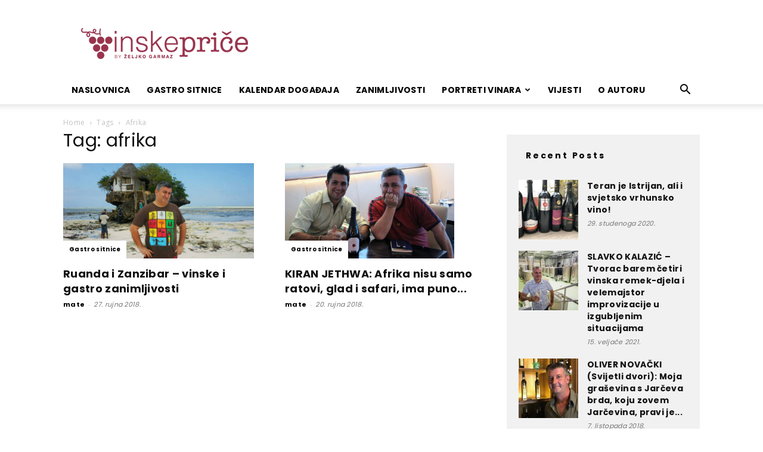

--- FILE ---
content_type: text/css
request_url: https://www.vinskeprice.com/wp-content/plugins/td-composer/legacy/Newspaper/includes/demos/blog_fitness/demo_style.css?ver=12.6.3
body_size: 24905
content:
/*  ----------------------------------------------------------------------------
    responsive settings
*/
/* responsive landscape tablet */
/* responsive portrait tablet */
/* responsive portrait phone */
/*
Blog Fitness demo
*/
.td-blog-fitness {
  letter-spacing: .02rem;
  /*
  header--------------------------------
  */
  /*customize ios slider*/
}
.td-blog-fitness.home .td-header-style-10 .td-header-menu-wrap {
  border-bottom: none;
}
.td-blog-fitness .td-header-style-10 .sf-menu > li > a:hover,
.td-blog-fitness .td-header-style-10 .sf-menu > .sfHover > a,
.td-blog-fitness .td-header-style-10 .sf-menu > .current-menu-item > a,
.td-blog-fitness .td-header-style-10 .sf-menu > .current-menu-ancestor > a,
.td-blog-fitness .td-header-style-10 .sf-menu > .current-category-ancestor > a {
  color: #fc7d46;
}
.td-blog-fitness .td-header-style-10 .sf-menu > li > a:after {
  background-color: transparent;
}
.td-blog-fitness .td-header-style-10 .td-header-menu-wrap {
  border-bottom: 1px solid black;
}
.td-blog-fitness .td-header-style-10 .td-header-gradient:before {
  display: none;
}
.td-blog-fitness .td-header-style-10 .td-header-top-menu-full {
  border-bottom: none;
}
.td-blog-fitness .td-header-sp-top-widget .td-social-icon-wrap a:hover {
  opacity: 0.6;
}
.td-blog-fitness .td-theme-wrap .td_mega_menu_sub_cats {
  text-align: left;
}
.td-blog-fitness .td-theme-wrap .td_mega_menu_sub_cats .cur-sub-cat {
  background-color: #fc7d46;
  color: white !important;
}
.td-blog-fitness .td_block_big_grid_fl_4.td-grid-style-4 .td-big-grid-post {
  padding-top: 25% !important;
}
@media (min-width: 1141px) and (max-width: 1500px) {
  .td-blog-fitness .td_block_big_grid_fl_4.td-grid-style-4 .td-big-grid-post {
    padding-top: 28% !important;
  }
}
@media (min-width: 768px) and (max-width: 1140px) {
  .td-blog-fitness .td_block_big_grid_fl_4.td-grid-style-4 .td-big-grid-post {
    padding-top: 32% !important;
  }
}
@media (max-width: 767px) {
  .td-blog-fitness .td_block_big_grid_fl_4.td-grid-style-4 .td-big-grid-post {
    padding-top: 60% !important;
  }
}
.td-blog-fitness .td_block_big_grid_fl_4.td-grid-style-4 .td_module_mx21 {
  border-width: 0;
}
.td-blog-fitness .td_block_big_grid_fl_4.td-grid-style-4 .td_module_mx21 .td-meta-info-container {
  max-width: 100%;
  text-align: center;
  text-align: -webkit-center;
  bottom: -1px;
}
.td-blog-fitness .td_block_big_grid_fl_4.td-grid-style-4 .td_module_mx21 .td-meta-info-container .td-post-category {
  padding: 12px 20px;
  background-color: #fff;
  color: black;
}
@media (min-width: 1141px) and (max-width: 1700px) {
  .td-blog-fitness .td_block_big_grid_fl_4.td-grid-style-4 .td_module_mx21 .td-meta-info-container .td-post-category {
    padding: 10px 20px;
  }
}
@media (min-width: 1019px) and (max-width: 1140px) {
  .td-blog-fitness .td_block_big_grid_fl_4.td-grid-style-4 .td_module_mx21 .td-meta-info-container .td-post-category {
    padding: 8px 16px;
  }
}
@media (min-width: 767px) and (max-width: 1019px) {
  .td-blog-fitness .td_block_big_grid_fl_4.td-grid-style-4 .td_module_mx21 .td-meta-info-container .td-post-category {
    padding: 5px 10px;
  }
}
@media (max-width: 767px) {
  .td-blog-fitness .td_block_big_grid_fl_4.td-grid-style-4 .td_module_mx21 .td-meta-info-container .td-post-category {
    padding: 10px 15px;
  }
}
.td-blog-fitness .td_block_big_grid_fl_4.td-grid-style-4 .td_module_mx21 .td-meta-info-container .td-module-title {
  background-color: #fff;
  padding-top: 20px;
  padding-bottom: 15px;
  font-size: 28px;
  line-height: 34px;
}
.td-blog-fitness .td_block_big_grid_fl_4.td-grid-style-4 .td_module_mx21 .td-meta-info-container .td-module-title a {
  color: black;
  text-shadow: none;
}
@media (min-width: 1501px) and (max-width: 1700px) {
  .td-blog-fitness .td_block_big_grid_fl_4.td-grid-style-4 .td_module_mx21 .td-meta-info-container .td-module-title {
    font-size: 23px !important;
    line-height: 30px !important;
  }
}
@media (min-width: 1141px) and (max-width: 1500px) {
  .td-blog-fitness .td_block_big_grid_fl_4.td-grid-style-4 .td_module_mx21 .td-meta-info-container .td-module-title {
    font-size: 18px !important;
    line-height: 24px !important;
    padding-top: 16px;
    padding-bottom: 10px;
  }
}
@media (min-width: 1019px) and (max-width: 1140px) {
  .td-blog-fitness .td_block_big_grid_fl_4.td-grid-style-4 .td_module_mx21 .td-meta-info-container .td-module-title {
    font-size: 15px !important;
    line-height: 20px !important;
    padding-top: 12px;
    padding-bottom: 6px;
  }
}
@media (min-width: 768px) and (max-width: 1018px) {
  .td-blog-fitness .td_block_big_grid_fl_4.td-grid-style-4 .td_module_mx21 .td-meta-info-container .td-module-title {
    font-size: 12px !important;
    line-height: 19px !important;
    padding-top: 10px;
    padding-bottom: 4px;
  }
}
@media (max-width: 767px) {
  .td-blog-fitness .td_block_big_grid_fl_4.td-grid-style-4 .td_module_mx21 .td-meta-info-container .td-module-title {
    font-size: 15px !important;
    line-height: 20px !important;
    padding-top: 12px;
    padding-bottom: 6px;
  }
}
.td-blog-fitness .td_block_big_grid_fl_4.td-grid-style-4 .td_module_mx21 .td-meta-info-container .td-module-meta-info {
  width: 100%;
  background-color: #fff;
  display: block;
}
.td-blog-fitness .td_block_big_grid_fl_4.td-grid-style-4 .td_module_mx21 .td-meta-info-container .td-module-meta-info .td-post-author-name a,
.td-blog-fitness .td_block_big_grid_fl_4.td-grid-style-4 .td_module_mx21 .td-meta-info-container .td-module-meta-info .td-post-author-name span {
  color: black;
  text-shadow: none;
}
.td-blog-fitness .td_block_big_grid_fl_4.td-grid-style-4 .td_module_mx21 .td-meta-info-container .td-module-meta-info .td-post-date {
  color: black;
  text-shadow: none;
}
@media (max-width: 767px) {
  .td-blog-fitness .td_block_big_grid_fl_4.td-grid-style-4 .td_module_mx21 .td-meta-info-container .td-module-meta-info {
    display: none;
  }
}
.td-blog-fitness .td_block_big_grid_fl_4.td-grid-style-4 .td_module_wrap:hover .td-module-title a {
  color: #fc7d46;
}
.td-blog-fitness .td_block_big_grid_fl_3.td-grid-style-4.td_block_wrap {
  margin-bottom: 16px !important;
}
.td-blog-fitness .td_block_big_grid_fl_3.td-grid-style-4 .td-big-grid-post {
  padding-top: 25% !important;
}
@media (min-width: 1141px) and (max-width: 1500px) {
  .td-blog-fitness .td_block_big_grid_fl_3.td-grid-style-4 .td-big-grid-post {
    padding-top: 28% !important;
  }
}
@media (min-width: 768px) and (max-width: 1140px) {
  .td-blog-fitness .td_block_big_grid_fl_3.td-grid-style-4 .td-big-grid-post {
    padding-top: 32% !important;
  }
}
@media (max-width: 767px) {
  .td-blog-fitness .td_block_big_grid_fl_3.td-grid-style-4 .td-big-grid-post {
    padding-top: 60% !important;
  }
}
.td-blog-fitness .td_block_big_grid_fl_3.td-grid-style-4 .td_module_mx20 {
  border-width: 0;
}
.td-blog-fitness .td_block_big_grid_fl_3.td-grid-style-4 .td_module_mx20 .td-meta-info-container {
  max-width: 100% !important;
  width: 100%;
  text-align: center;
  text-align: -webkit-center;
}
.td-blog-fitness .td_block_big_grid_fl_3.td-grid-style-4 .td_module_mx20 .td-meta-info-container .td-post-category {
  padding: 15px 25px;
  background-color: #fff;
  color: black;
}
@media (min-width: 1141px) and (max-width: 1700px) {
  .td-blog-fitness .td_block_big_grid_fl_3.td-grid-style-4 .td_module_mx20 .td-meta-info-container .td-post-category {
    padding: 10px 20px;
  }
}
@media (min-width: 1019px) and (max-width: 1140px) {
  .td-blog-fitness .td_block_big_grid_fl_3.td-grid-style-4 .td_module_mx20 .td-meta-info-container .td-post-category {
    padding: 8px 16px;
  }
}
@media (min-width: 767px) and (max-width: 1019px) {
  .td-blog-fitness .td_block_big_grid_fl_3.td-grid-style-4 .td_module_mx20 .td-meta-info-container .td-post-category {
    padding: 5px 10px;
  }
}
@media (max-width: 767px) {
  .td-blog-fitness .td_block_big_grid_fl_3.td-grid-style-4 .td_module_mx20 .td-meta-info-container .td-post-category {
    padding: 10px 15px;
  }
}
.td-blog-fitness .td_block_big_grid_fl_3.td-grid-style-4 .td_module_mx20 .td-meta-info-container .td-module-title {
  background-color: #fff;
  padding-top: 20px;
  padding-bottom: 15px;
  font-size: 28px;
  line-height: 34px;
}
.td-blog-fitness .td_block_big_grid_fl_3.td-grid-style-4 .td_module_mx20 .td-meta-info-container .td-module-title a {
  color: black;
  text-shadow: none;
}
@media (min-width: 1501px) and (max-width: 1700px) {
  .td-blog-fitness .td_block_big_grid_fl_3.td-grid-style-4 .td_module_mx20 .td-meta-info-container .td-module-title {
    font-size: 23px !important;
    font-weight: bold!important;
    line-height: 30px !important;
  }
}
@media (min-width: 1141px) and (max-width: 1500px) {
  .td-blog-fitness .td_block_big_grid_fl_3.td-grid-style-4 .td_module_mx20 .td-meta-info-container .td-module-title {
    font-size: 18px !important;
    line-height: 24px !important;
    padding-top: 16px;
    padding-bottom: 10px;
  }
}
@media (min-width: 1019px) and (max-width: 1140px) {
  .td-blog-fitness .td_block_big_grid_fl_3.td-grid-style-4 .td_module_mx20 .td-meta-info-container .td-module-title {
    font-size: 15px !important;
    line-height: 20px !important;
    padding-top: 12px;
    padding-bottom: 6px;
  }
}
@media (min-width: 768px) and (max-width: 1018px) {
  .td-blog-fitness .td_block_big_grid_fl_3.td-grid-style-4 .td_module_mx20 .td-meta-info-container .td-module-title {
    font-size: 12px !important;
    line-height: 19px !important;
    padding-top: 10px;
    padding-bottom: 4px;
  }
}
@media (max-width: 767px) {
  .td-blog-fitness .td_block_big_grid_fl_3.td-grid-style-4 .td_module_mx20 .td-meta-info-container .td-module-title {
    font-size: 15px !important;
    line-height: 20px !important;
    padding-top: 12px;
    padding-bottom: 6px;
  }
}
.td-blog-fitness .td_block_big_grid_fl_3.td-grid-style-4 .td_module_mx20 .td-meta-info-container .td-module-meta-info {
  width: 100%;
  background-color: #fff;
  display: block;
}
.td-blog-fitness .td_block_big_grid_fl_3.td-grid-style-4 .td_module_mx20 .td-meta-info-container .td-module-meta-info .td-post-author-name a {
  color: black;
  text-shadow: none;
}
.td-blog-fitness .td_block_big_grid_fl_3.td-grid-style-4 .td_module_mx20 .td-meta-info-container .td-module-meta-info .td-post-date {
  color: black;
  text-shadow: none;
}
@media (max-width: 767px) {
  .td-blog-fitness .td_block_big_grid_fl_3.td-grid-style-4 .td_module_mx20 .td-meta-info-container .td-module-meta-info {
    display: none;
  }
}
.td-blog-fitness .td_block_big_grid_fl_3.td-grid-style-4 .td_module_wrap:hover .td-module-title a {
  color: #fc7d46;
}
@media (max-width: 767px) {
  .td-blog-fitness .td_block_separator {
    display: none;
  }
}
.td-blog-fitness .td_block_separator span {
  border-color: black !important;
}
.td-blog-fitness .td_module_mx8 .td-module-meta-info {
  text-align: center;
}
.td-blog-fitness .td_module_mx8 .td-module-meta-info .td-module-title {
  font-size: 32px;
  line-height: 36px;
  /* responsive portrait phone */
}
@media (min-width: 768px) and (max-width: 1140px) {
  .td-blog-fitness .td_module_mx8 .td-module-meta-info .td-module-title {
    font-size: 26px !important;
    line-height: 32px !important;
  }
}
@media (max-width: 767px) {
  .td-blog-fitness .td_module_mx8 .td-module-meta-info .td-module-title {
    font-size: 26px;
    line-height: 32px;
  }
}
@media (max-width: 500px) {
  .td-blog-fitness .td_module_mx8 .td-module-meta-info .td-module-title {
    font-size: 20px;
    line-height: 26px;
  }
}
.td-blog-fitness .td_module_mx8 .td-module-meta-info .td-module-comments a {
  display: none !important;
}
.td-blog-fitness .td_module_mx8:hover .td-module-meta-info .td-module-title a {
  color: #fff !important;
}
@media (min-width: 360px) and (max-width: 500px) {
  .td-blog-fitness .td-theme-slider.iosSlider-col-3 {
    height: 250px !important;
  }
}
@media (max-width: 359px) {
  .td-blog-fitness .td-theme-slider.iosSlider-col-3 {
    height: 200px !important;
  }
}
@media (min-width: 360px) and (max-width: 500px) {
  .td-blog-fitness .td-theme-slider.iosSlider-col-3 .td_module_slide {
    height: 250px;
  }
}
@media (max-width: 359px) {
  .td-blog-fitness .td-theme-slider.iosSlider-col-3 .td_module_slide {
    height: 200px !important;
  }
}
.td-blog-fitness .td-theme-slider.iosSlider-col-3 .td-slide-meta {
  color: black;
  padding: 0;
  bottom: 0;
  text-align: center;
}
.td-blog-fitness .td-theme-slider.iosSlider-col-3 .td-slide-meta a {
  color: black;
}
.td-blog-fitness .td-theme-slider.iosSlider-col-3 .td-slide-meta .slide-meta-cat a {
  margin: 0 !important;
  background-color: white;
  color: black !important;
  padding: 12px 20px;
}
@media (min-width: 1141px) and (max-width: 1500px) {
  .td-blog-fitness .td-theme-slider.iosSlider-col-3 .td-slide-meta .slide-meta-cat a {
    padding: 10px 20px;
  }
}
@media (min-width: 1019px) and (max-width: 1140px) {
  .td-blog-fitness .td-theme-slider.iosSlider-col-3 .td-slide-meta .slide-meta-cat a {
    padding: 8px 16px;
  }
}
@media (min-width: 767px) and (max-width: 1019px) {
  .td-blog-fitness .td-theme-slider.iosSlider-col-3 .td-slide-meta .slide-meta-cat a {
    padding: 10px 10px;
  }
}
@media (max-width: 767px) {
  .td-blog-fitness .td-theme-slider.iosSlider-col-3 .td-slide-meta .slide-meta-cat a {
    padding: 10px;
  }
}
.td-blog-fitness .td-theme-slider.iosSlider-col-3 .td-slide-meta .td-module-title {
  background-color: white;
  margin: 0;
  padding-top: 10px;
  padding-bottom: 15px;
}
.td-blog-fitness .td-theme-slider.iosSlider-col-3 .td-slide-meta .td-module-title a {
  color: black;
  font-size: 35px !important;
  line-height: 40px !important;
  padding-top: 10px;
  padding-bottom: 15px;
}
@media (min-width: 768px) and (max-width: 1018px) {
  .td-blog-fitness .td-theme-slider.iosSlider-col-3 .td-slide-meta .td-module-title a {
    font-size: 30px !important;
    line-height: 20px !important;
    padding-top: 10px;
    padding-bottom: 6px;
  }
}
@media (max-width: 767px) {
  .td-blog-fitness .td-theme-slider.iosSlider-col-3 .td-slide-meta .td-module-title a {
    font-size: 25px !important;
    line-height: 30px !important;
    padding-top: 15px;
    padding-bottom: 10px;
  }
}
@media (max-width: 500px) {
  .td-blog-fitness .td-theme-slider.iosSlider-col-3 .td-slide-meta .td-module-title a {
    font-size: 20px !important;
    line-height: 25px !important;
    padding-top: 5px;
    padding-bottom: 0;
  }
}
.td-blog-fitness .td-theme-slider.iosSlider-col-3 .td-slide-meta .td-module-meta-info {
  background-color: #fff;
  margin-bottom: 0;
}
.td-blog-fitness .td-theme-slider.iosSlider-col-3 .td-slide-meta .td-module-meta-info .td-post-author-name a {
  color: black;
}
.td-blog-fitness .td-theme-slider.iosSlider-col-3 .td-slide-meta .td-module-meta-info .td-post-date .td-module-date {
  color: black;
}
.td-blog-fitness .td-theme-slider.iosSlider-col-3 .td-slide-meta .td-module-meta-info .td-post-comments {
  color: black;
  display: none;
}
@media (max-width: 767px) {
  .td-blog-fitness .td-theme-slider.iosSlider-col-3 .td-slide-meta .td-module-meta-info {
    display: none;
  }
}
.td-blog-fitness .td-theme-slider.iosSlider-col-3 .td-icon-left {
  display: none;
}
.td-blog-fitness .td-theme-slider.iosSlider-col-3 .td-icon-right {
  display: none;
}
.td-blog-fitness .td-custom-1 {
  margin-bottom: 12px !important;
}
.td-blog-fitness .td_module_1 {
  padding-bottom: 12px;
}
.td-blog-fitness .td_module_1 .td-module-title {
  font-size: 18px;
}
@media (min-width: 768px) and (max-width: 1140px) {
  .td-blog-fitness .td_module_1 .td-module-title {
    font-size: 15px !important;
    line-height: 20px !important;
  }
}
.td-blog-fitness .td_module_1 .td-post-category {
  padding: 10px 10px;
  background-color: white;
  color: black;
}
.td-blog-fitness .td_module_1 .td-module-comments {
  display: none;
}
.td-blog-fitness .td_module_2 .td-post-category {
  background-color: #fff;
  color: black;
  padding: 10px;
}
.td-blog-fitness .td-custom-2 .td_module_1 {
  padding-bottom: 12px;
}
.td-blog-fitness .td-custom-2 .td_module_1 .td-module-title {
  font-size: 14px;
}
@media (min-width: 768px) and (max-width: 1140px) {
  .td-blog-fitness .td-custom-2 .td_module_1 .td-module-title {
    font-size: 13px !important;
    line-height: 18px !important;
  }
}
.td-blog-fitness .td-custom-2 .td_module_1 .td-module-image {
  display: none;
}
.td-blog-fitness .td-custom-2 .td_module_1 .td-post-category {
  display: none;
}
.td-blog-fitness .td-custom-2 .td_module_1 .td-module-comments {
  display: none;
}
.td-blog-fitness .td-post-date {
  font-style: italic;
}
.td-blog-fitness .td-stretch-content .banner_ad {
  background-color: #f1f1f1;
  margin-bottom: 48px;
}
.td-blog-fitness .td-stretch-content .banner_ad .td-all-devices {
  margin-top: 25px;
  margin-bottom: 25px;
}
.td-blog-fitness .td_block_21 {
  background-color: #f1f1f1;
  padding: 20px;
}
.td-blog-fitness .td_block_21 .td_module_16 .entry-title {
  font-size: 14px;
  line-height: 20px;
  font-weight: 700;
}
@media (min-width: 768px) and (max-width: 1018px) {
  .td-blog-fitness .td_block_21 .td_module_16 .entry-title {
    font-size: 12px;
    line-height: 17px;
  }
}
@media (max-width: 767px) {
  .td-blog-fitness .td_block_21 .td_module_16 .entry-title {
    font-size: 16px;
    line-height: 22px;
  }
}
.td-blog-fitness .td_block_21 .td-block-title-wrap {
  text-align: center;
}
.td-blog-fitness .td_block_21 .block-title {
  border-color: #f1f1f1;
}
.td-blog-fitness .td_block_21 .block-title span {
  background-color: #f1f1f1;
  color: black;
  letter-spacing: 0.2em;
  font-weight: 600;
}
.td-blog-fitness .td_block_21 .td-post-author-name {
  display: none;
}
.td-blog-fitness .td_block_21 .td-module-comments {
  display: none;
}
.td-blog-fitness .td_module_2 .td-post-category {
  padding: 10px;
  background-color: white;
  color: black;
}
.td-blog-fitness .td_module_2 .td-module-title {
  font-size: 18px;
}
@media (min-width: 768px) and (max-width: 1140px) {
  .td-blog-fitness .td_module_2 .td-module-title {
    font-size: 15px !important;
    line-height: 20px !important;
  }
}
.td-blog-fitness .td_module_2 .td-module-comments {
  display: none;
}
.td-blog-fitness .td_module_2 .td-excerpt {
  line-height: 1.6;
}
.td-blog-fitness .td_block_instagram {
  background-color: #f1f1f1;
  padding: 20px;
  padding-top: 30px;
}
.td-blog-fitness .td_block_instagram .td-block-title {
  text-align: center;
  margin-bottom: 12px;
}
.td-blog-fitness .td_block_instagram .td-block-title:before {
  display: none;
}
.td-blog-fitness .td_block_instagram .td-instagram-header {
  display: none;
}
.td-blog-fitness .widget_tag_cloud {
  background-color: #f1f1f1 !important;
  padding: 0 30px;
  padding-bottom: 30px;
  text-align: center;
}
@media (min-width: 767px) and (max-width: 1140px) {
  .td-blog-fitness .widget_tag_cloud {
    padding: 0 15px 30px 15px;
  }
}
.td-blog-fitness .widget_tag_cloud .block-title {
  text-align: center;
  margin-top: 26px;
  border-color: #f1f1f1;
}
.td-blog-fitness .widget_tag_cloud .block-title span {
  background-color: #f1f1f1;
  color: black;
  font-weight: 600;
}
.td-blog-fitness .widget_tag_cloud .tagcloud a {
  font-size: 10px !important;
  border: 1px solid #e6e6e6;
  border-radius: 3px;
  padding: 5px 15px 5px 15px;
  background-color: #e6e6e6;
}
.td-blog-fitness .widget_tag_cloud .tagcloud a:hover {
  opacity: 0.6;
  color: black;
}
.td-blog-fitness .widget_nav_menu {
  text-align: center;
  background-color: #f1f1f1;
  padding: 30px;
  margin-bottom: 48px;
}
.td-blog-fitness .widget_nav_menu .block-title {
  border-bottom: none;
}
.td-blog-fitness .widget_nav_menu span {
  background-color: #f1f1f1;
  color: black;
  font-weight: 600;
  letter-spacing: 0.32px;
  font-family: Poppins, Sans-Serif;
}
.td-blog-fitness .widget_nav_menu ul {
  display: inline-block;
}
.td-blog-fitness .widget_nav_menu li {
  float: left;
  font-size: 20px;
}
.td-blog-fitness .td_block_wrap {
  margin-bottom: 32px;
}
.td-blog-fitness .td-ss-main-sidebar .td-a-rec-id-sidebar > div {
  margin-bottom: 32px;
}
.td-blog-fitness .td-ss-main-sidebar .widget_tag_cloud {
  margin-bottom: 32px;
}
.td-blog-fitness .td-ss-main-sidebar .td_block_instagram {
  margin-bottom: 32px;
}
.td-blog-fitness .td_ajax_load_more {
  line-height: 38px;
  padding: 0 20px;
}
.td-blog-fitness .td-stretch-content .td_block_text_with_title {
  text-align: center;
  letter-spacing: .2rem;
  text-transform: uppercase;
  margin-left: -10px;
  margin-right: -10px;
  margin-bottom: 0;
}
.td-blog-fitness .td-stretch-content .td_block_text_with_title .block-title {
  border-bottom: 0;
  font-size: 30px;
  padding-top: 20px;
  padding-bottom: 20px;
  margin-bottom: 0;
}
.td-blog-fitness .td-stretch-content .td_block_text_with_title .td_mod_wrap {
  display: none;
}
.td-blog-fitness .td-stretch-content .td_block_text_with_title span {
  background-color: black;
  color: #fff;
  font-weight: 600;
}
@media (max-width: 767px) {
  .td-blog-fitness .td-stretch-content .td_block_text_with_title span {
    font-size: 17px;
    line-height: 22px;
  }
}
.td-blog-fitness .td-main-content-wrap {
  padding: 0;
}
.td-blog-fitness .td_module_wrap:hover .td-module-title a {
  color: #fc7d46;
}
.td-blog-fitness .td-footer-wrapper .td_block_instagram {
  background-color: inherit;
  padding: inherit;
}
.td-blog-fitness .td-footer-wrapper .td_block_21 {
  background-color: inherit;
  padding: inherit;
}
.td-blog-fitness .td-footer-wrapper .block-title {
  text-align: left;
}
.td-blog-fitness .td-footer-wrapper .block-title span {
  background-color: inherit;
  color: white;
  letter-spacing: 0.2em;
}
.td-blog-fitness .td-footer-wrapper .td_module_16 {
  border-bottom: none;
  margin-top: 0;
}
.td-blog-fitness .td-footer-wrapper .td_module_16 .td-module-comments {
  display: none;
}
.td-blog-fitness .td-footer-wrapper .td_module_wrap:hover .td-module-title a {
  color: #eaeaea !important;
  opacity: 0.6;
}
.td-blog-fitness .td-footer-wrapper .widget_categories {
  text-transform: uppercase;
  font-weight: bold;
  letter-spacing: 0.1rem;
  font-size: 17px;
}
.td-blog-fitness .td-footer-wrapper .widget a:hover {
  color: #eaeaea !important;
  opacity: 0.6;
}
@media (max-width: 767px) {
  .td-blog-fitness .td-footer-wrapper .block-title {
    text-align: center;
  }
  .td-blog-fitness .td-footer-wrapper .widget_categories {
    text-align: center;
  }
}
@media (min-width: 768px) and (max-width: 1018px) {
  .td-blog-fitness .post blockquote p {
    font-size: 27px !important;
    line-height: 33px !important;
  }
}
@media (max-width: 767px) {
  .td-blog-fitness .post blockquote p {
    font-size: 25px !important;
    line-height: 31px !important;
  }
}
.td-blog-fitness .td-post-template-default .td-post-source-tags {
  border-bottom: 1px solid #f2f2f2;
  padding-top: 15px;
}
.td-blog-fitness .td-post-template-default .td-post-source-tags .td-tags {
  margin: 0 0 15px 0;
}
.td-blog-fitness .td-post-template-default .td-post-source-tags .td-post-small-box span {
  font-size: 14px;
  font-style: italic;
  background-color: #fff;
  margin-right: 10px;
  color: black;
  line-height: 10px;
}
.td-blog-fitness .td-post-template-default .td-post-source-tags .td-post-small-box a {
  font-size: 10px;
  padding: 5px 15px;
  letter-spacing: 0.1rem;
  border: 1px solid #f2f2f2;
  margin-left: 4px;
  line-height: 8px;
  color: #000000;
  background-color: #e6e6e6;
  text-transform: uppercase;
  border-radius: 2px;
}
.td-blog-fitness .td-post-template-default .td-post-source-tags .td-post-small-box a:hover {
  color: #000000;
  background-color: #e6e6e6;
  border-color: #e6e6e6;
  opacity: 0.6;
}
.td-blog-fitness .td-post-template-default .td-post-sharing-bottom {
  border: none;
  border-bottom: 1px solid #f2f2f2;
}
.td-blog-fitness .td-post-template-default .author-box-wrap {
  border-left: none;
  border-right: none;
}
.td-blog-fitness .td-post-template-default .author-box-wrap a img {
  border-radius: 50%;
}
.td-blog-fitness .td-post-template-default .author-box-wrap .td-author-name a {
  font-size: 85%;
  font-style: normal;
  text-decoration: none;
  letter-spacing: .1rem;
  text-transform: uppercase;
}
.td-blog-fitness .td-post-template-default .author-box-wrap .td-author-description {
  font-size: 15px;
  line-height: 26px;
  margin: 5px 0;
}
.td-blog-fitness .td-post-template-default .td_block_related_posts .td-post-category {
  background-color: #fff;
  color: black;
  padding: 10px 10px;
}
.td-blog-fitness .td-post-template-default .td_block_related_posts .td-module-title {
  font-size: 16px;
  font-weight: 600;
}
.td-blog-fitness .td-category-grid {
  border-bottom: 1px solid black;
  margin-bottom: 32px;
}
@media (max-width: 767px) {
  .td-blog-fitness .td-category-grid {
    border-bottom: none;
    margin-bottom: 0;
  }
}
.td-blog-fitness .td-live-theme-demos .td-skin-buy a {
  background-color: #fc7d46;
}
